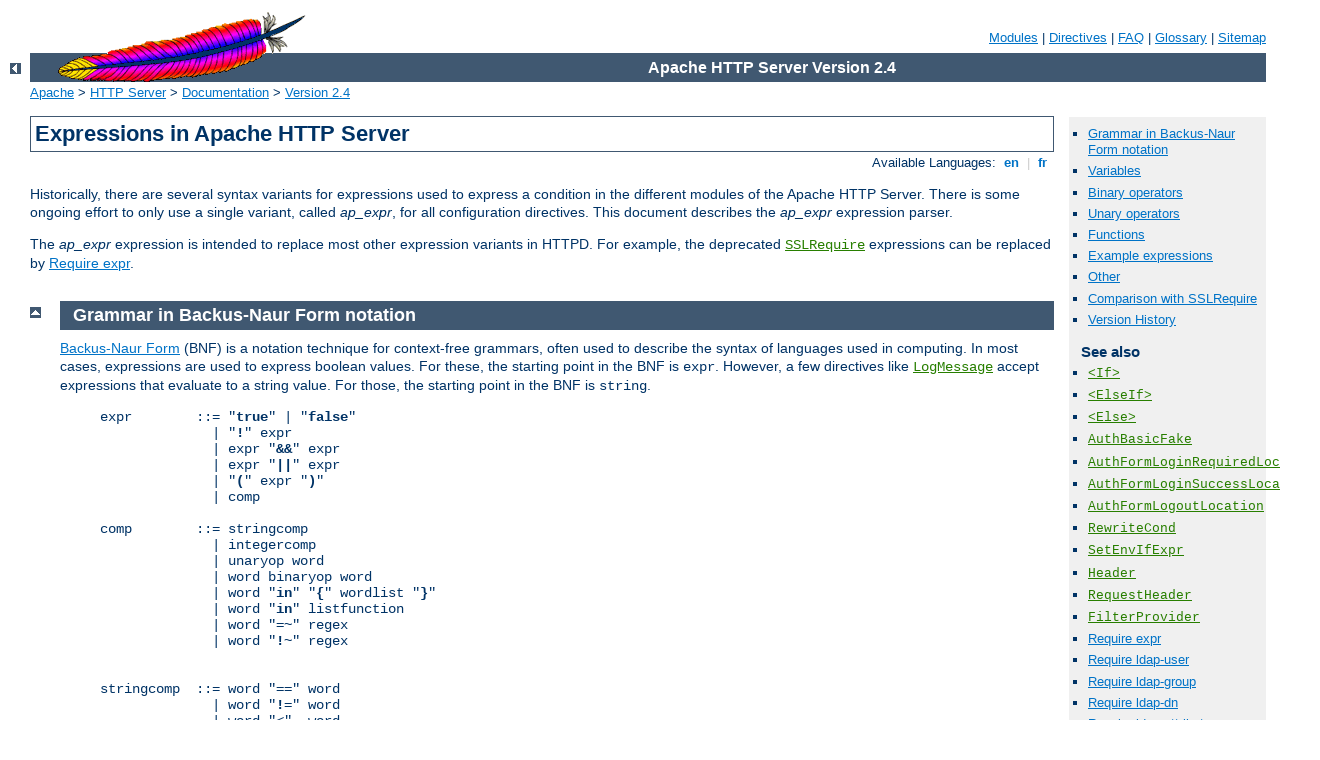

--- FILE ---
content_type: text/html
request_url: http://iha-surpass.cz/manual/de/expr.html
body_size: 7501
content:
<?xml version="1.0" encoding="ISO-8859-1"?>
<!DOCTYPE html PUBLIC "-//W3C//DTD XHTML 1.0 Strict//EN" "http://www.w3.org/TR/xhtml1/DTD/xhtml1-strict.dtd">
<html xmlns="http://www.w3.org/1999/xhtml" lang="en" xml:lang="en"><head><!--
        XXXXXXXXXXXXXXXXXXXXXXXXXXXXXXXXXXXXXXXXXXXXXXXXXXXXXXXXXXXXXXXXX
              This file is generated from xml source: DO NOT EDIT
        XXXXXXXXXXXXXXXXXXXXXXXXXXXXXXXXXXXXXXXXXXXXXXXXXXXXXXXXXXXXXXXXX
      -->
<title>Expressions in Apache HTTP Server - Apache HTTP Server Version 2.4</title>
<link href="../style/css/manual.css" rel="stylesheet" media="all" type="text/css" title="Main stylesheet" />
<link href="../style/css/manual-loose-100pc.css" rel="alternate stylesheet" media="all" type="text/css" title="No Sidebar - Default font size" />
<link href="../style/css/manual-print.css" rel="stylesheet" media="print" type="text/css" /><link rel="stylesheet" type="text/css" href="../style/css/prettify.css" />
<script src="../style/scripts/prettify.min.js" type="text/javascript">
</script>

<link href="../images/favicon.ico" rel="shortcut icon" /></head>
<body id="manual-page"><div id="page-header">
<p class="menu"><a href="./mod/index.html">Modules</a> | <a href="./mod/directives.html">Directives</a> | <a href="http://wiki.apache.org/httpd/FAQ">FAQ</a> | <a href="./glossary.html">Glossary</a> | <a href="./sitemap.html">Sitemap</a></p>
<p class="apache">Apache HTTP Server Version 2.4</p>
<img alt="" src="../images/feather.gif" /></div>
<div class="up"><a href="./index.html"><img title="&lt;-" alt="&lt;-" src="../images/left.gif" /></a></div>
<div id="path">
<a href="http://www.apache.org/">Apache</a> &gt; <a href="http://httpd.apache.org/">HTTP Server</a> &gt; <a href="http://httpd.apache.org/docs/">Documentation</a> &gt; <a href="./index.html">Version 2.4</a></div><div id="page-content"><div id="preamble"><h1>Expressions in Apache HTTP Server</h1>
<div class="toplang">
<p><span>Available Languages: </span><a href="../en/expr.html" title="English">&nbsp;en&nbsp;</a> |
<a href="../fr/expr.html" hreflang="fr" rel="alternate" title="Français">&nbsp;fr&nbsp;</a></p>
</div>

    <p>Historically, there are several syntax variants for expressions
    used to express a condition in the different modules of the Apache
    HTTP Server.  There is some ongoing effort to only use a single
    variant, called <em>ap_expr</em>, for all configuration directives.
    This document describes the <em>ap_expr</em> expression parser.
    </p>
    <p>The <em>ap_expr</em> expression is intended to replace most other
    expression variants in HTTPD. For example, the deprecated <code class="directive"><a href="./mod/mod_ssl.html#sslrequire">SSLRequire</a></code> expressions can be replaced
    by <a href="mod/mod_authz_core.html#reqexpr">Require expr</a>.  </p>
  </div>
<div id="quickview"><ul id="toc"><li><img alt="" src="../images/down.gif" /> <a href="#grammar">Grammar in Backus-Naur Form notation</a></li>
<li><img alt="" src="../images/down.gif" /> <a href="#vars">Variables</a></li>
<li><img alt="" src="../images/down.gif" /> <a href="#binop">Binary operators</a></li>
<li><img alt="" src="../images/down.gif" /> <a href="#unnop">Unary operators</a></li>
<li><img alt="" src="../images/down.gif" /> <a href="#functions">Functions</a></li>
<li><img alt="" src="../images/down.gif" /> <a href="#examples">Example expressions</a></li>
<li><img alt="" src="../images/down.gif" /> <a href="#other">Other</a></li>
<li><img alt="" src="../images/down.gif" /> <a href="#sslrequire">Comparison with SSLRequire</a></li>
<li><img alt="" src="../images/down.gif" /> <a href="#compatibility">Version History</a></li>
</ul><h3>See also</h3><ul class="seealso"><li><code class="directive"><a href="./mod/core.html#if">&lt;If&gt;</a></code></li><li><code class="directive"><a href="./mod/core.html#elseif">&lt;ElseIf&gt;</a></code></li><li><code class="directive"><a href="./mod/core.html#else">&lt;Else&gt;</a></code></li><li><code class="directive"><a href="./mod/mod_auth_basic.html#authbasicfake">AuthBasicFake</a></code></li><li><code class="directive"><a href="./mod/mod_auth_form.html#authformloginrequiredlocation">AuthFormLoginRequiredLocation</a></code></li><li><code class="directive"><a href="./mod/mod_auth_form.html#authformloginsuccesslocation">AuthFormLoginSuccessLocation</a></code></li><li><code class="directive"><a href="./mod/mod_auth_form.html#authformlogoutlocation">AuthFormLogoutLocation</a></code></li><li><code class="directive"><a href="./mod/mod_rewrite.html#rewritecond">RewriteCond</a></code></li><li><code class="directive"><a href="./mod/mod_setenvif.html#setenvifexpr">SetEnvIfExpr</a></code></li><li><code class="directive"><a href="./mod/mod_headers.html#header">Header</a></code></li><li><code class="directive"><a href="./mod/mod_headers.html#requestheader">RequestHeader</a></code></li><li><code class="directive"><a href="./mod/mod_filter.html#filterprovider">FilterProvider</a></code></li><li><a href="mod/mod_authz_core.html#reqexpr">Require expr</a></li><li><a href="mod/mod_authnz_ldap.html#requser">Require ldap-user</a></li><li><a href="mod/mod_authnz_ldap.html#reqgroup">Require ldap-group</a></li><li><a href="mod/mod_authnz_ldap.html#reqdn">Require ldap-dn</a></li><li><a href="mod/mod_authnz_ldap.html#reqattribute">Require ldap-attribute</a></li><li><a href="mod/mod_authnz_ldap.html#reqfilter">Require ldap-filter</a></li><li><a href="mod/mod_authz_dbd.html#reqgroup">Require dbd-group</a></li><li><a href="mod/mod_authz_dbm.html#reqgroup">Require dbm-group</a></li><li><a href="mod/mod_authz_groupfile.html#reqgroup">Require group</a></li><li><a href="mod/mod_authz_host.html#reqhost">Require host</a></li><li><code class="directive"><a href="./mod/mod_ssl.html#sslrequire">SSLRequire</a></code></li><li><code class="directive"><a href="./mod/mod_log_debug.html#logmessage">LogMessage</a></code></li><li><code class="module"><a href="./mod/mod_include.html">mod_include</a></code></li></ul><ul class="seealso"><li><a href="#comments_section">Comments</a></li></ul></div>
<div class="top"><a href="#page-header"><img alt="top" src="../images/up.gif" /></a></div>
<div class="section">
<h2><a name="grammar" id="grammar">Grammar in Backus-Naur Form notation</a></h2>
    
      <p><a href="http://en.wikipedia.org/wiki/Backus%E2%80%93Naur_Form">Backus-Naur
      Form</a> (BNF) is a notation technique for context-free grammars,
      often used to describe the syntax of languages used in computing.
      In most cases, expressions are used to express boolean values.
      For these, the starting point in the BNF is <code>expr</code>.
      However, a few directives like <code class="directive"><a href="./mod/mod_log_debug.html#logmessage">LogMessage</a></code> accept expressions
      that evaluate to a string value. For those, the starting point in
      the BNF is <code>string</code>.
      </p>
<blockquote>
<pre>expr        ::= "<strong>true</strong>" | "<strong>false</strong>"
              | "<strong>!</strong>" expr
              | expr "<strong>&amp;&amp;</strong>" expr
              | expr "<strong>||</strong>" expr
              | "<strong>(</strong>" expr "<strong>)</strong>"
              | comp

comp        ::= stringcomp
              | integercomp
              | unaryop word
              | word binaryop word
              | word "<strong>in</strong>" "<strong>{</strong>" wordlist "<strong>}</strong>"
              | word "<strong>in</strong>" listfunction
              | word "<strong>=~</strong>" regex
              | word "<strong>!~</strong>" regex


stringcomp  ::= word "<strong>==</strong>" word
              | word "<strong>!=</strong>" word
              | word "<strong>&lt;</strong>"  word
              | word "<strong>&lt;=</strong>" word
              | word "<strong>&gt;</strong>"  word
              | word "<strong>&gt;=</strong>" word

integercomp ::= word "<strong>-eq</strong>" word | word "<strong>eq</strong>" word
              | word "<strong>-ne</strong>" word | word "<strong>ne</strong>" word
              | word "<strong>-lt</strong>" word | word "<strong>lt</strong>" word
              | word "<strong>-le</strong>" word | word "<strong>le</strong>" word
              | word "<strong>-gt</strong>" word | word "<strong>gt</strong>" word
              | word "<strong>-ge</strong>" word | word "<strong>ge</strong>" word

wordlist    ::= word
              | wordlist "<strong>,</strong>" word

word        ::= word "<strong>.</strong>" word
              | digit
              | "<strong>'</strong>" string "<strong>'</strong>"
              | "<strong>"</strong>" string "<strong>"</strong>"
              | variable
              | rebackref
              | function

string      ::= stringpart
              | string stringpart

stringpart  ::= cstring
              | variable
              | rebackref

cstring     ::= ...
digit       ::= [0-9]+

variable    ::= "<strong>%{</strong>" varname "<strong>}</strong>"
              | "<strong>%{</strong>" funcname "<strong>:</strong>" funcargs "<strong>}</strong>"

rebackref   ::= "<strong>$</strong>" [0-9]

function     ::= funcname "<strong>(</strong>" word "<strong>)</strong>"

listfunction ::= listfuncname "<strong>(</strong>" word "<strong>)</strong>"</pre>
</blockquote>

</div><div class="top"><a href="#page-header"><img alt="top" src="../images/up.gif" /></a></div>
<div class="section">
<h2><a name="vars" id="vars">Variables</a></h2>
    

    <p>The expression parser provides a number of variables of the form
    <code>%{HTTP_HOST}</code>. Note that the value of a variable may depend
    on the phase of the request processing in which it is evaluated.  For
    example, an expression used in an <code class="directive">&lt;If &gt;</code>
    directive is evaluated before authentication is done. Therefore,
    <code>%{REMOTE_USER}</code> will not be set in this case.</p>

    <p>The following variables provide the values of the named HTTP request
    headers. The values of other headers can be obtained with the
    <code>req</code> <a href="#functions">function</a>. Using these
    variables may cause the header name to be added to the Vary
    header of the HTTP response, except where otherwise noted for the
    directive accepting the expression. The <code>req_novary</code>
    <a href="#functions">function</a> may be used to circumvent this
    behavior.</p>

    <table class="bordered"><tr class="header"><th>Name</th></tr>
<tr><td><code>HTTP_ACCEPT</code></td></tr>
<tr class="odd"><td><code>HTTP_COOKIE</code></td></tr>
<tr><td><code>HTTP_FORWARDED</code></td></tr>
<tr class="odd"><td><code>HTTP_HOST</code></td></tr>
<tr><td><code>HTTP_PROXY_CONNECTION</code></td></tr>
<tr class="odd"><td><code>HTTP_REFERER</code></td></tr>
<tr><td><code>HTTP_USER_AGENT</code></td></tr>
</table>

    <p>Other request related variables</p>

    <table class="bordered"><tr class="header"><th>Name</th><th>Description</th></tr>
<tr><td><code>REQUEST_METHOD</code></td>
        <td>The HTTP method of the incoming request (e.g.
            <code>GET</code>)</td></tr>
<tr class="odd"><td><code>REQUEST_SCHEME</code></td>
        <td>The scheme part of the request's URI</td></tr>
<tr><td><code>REQUEST_URI</code></td>
        <td>The path part of the request's URI</td></tr>
<tr class="odd"><td><code>DOCUMENT_URI</code></td>
        <td>Same as <code>REQUEST_URI</code></td></tr>
<tr><td><code>REQUEST_FILENAME</code></td>
        <td>The full local filesystem path to the file or script matching the
            request, if this has already been determined by the server at the
            time <code>REQUEST_FILENAME</code> is referenced. Otherwise, such
            as when used in virtual host context, the same value as
            <code>REQUEST_URI</code> </td></tr>
<tr class="odd"><td><code>SCRIPT_FILENAME</code></td>
        <td>Same as <code>REQUEST_FILENAME</code></td></tr>
<tr><td><code>LAST_MODIFIED</code></td>
        <td>The date and time of last modification of the file in the format
            <code>20101231235959</code>, if this has already been determined by
            the server at the time <code>LAST_MODIFIED</code> is referenced.
            </td></tr>
<tr class="odd"><td><code>SCRIPT_USER</code></td>
        <td>The user name of the owner of the script.</td></tr>
<tr><td><code>SCRIPT_GROUP</code></td>
        <td>The group name of the group of the script.</td></tr>
<tr class="odd"><td><code>PATH_INFO</code></td>
        <td>The trailing path name information, see
            <code class="directive"><a href="./mod/core.html#acceptpathinfo">AcceptPathInfo</a></code></td></tr>
<tr><td><code>QUERY_STRING</code></td>
        <td>The query string of the current request</td></tr>
<tr class="odd"><td><code>IS_SUBREQ</code></td>
        <td>"<code>true</code>" if the current request is a subrequest,
            "<code>false</code>" otherwise</td></tr>
<tr><td><code>THE_REQUEST</code></td>
        <td>The complete request line (e.g.,
            "<code>GET /index.html HTTP/1.1</code>")</td></tr>
<tr class="odd"><td><code>REMOTE_ADDR</code></td>
        <td>The IP address of the remote host</td></tr>
<tr><td><code>REMOTE_HOST</code></td>
        <td>The host name of the remote host</td></tr>
<tr class="odd"><td><code>REMOTE_USER</code></td>
        <td>The name of the authenticated user, if any (not available during <code class="directive">&lt;If &gt;</code>)</td></tr>
<tr><td><code>REMOTE_IDENT</code></td>
        <td>The user name set by <code class="module"><a href="./mod/mod_ident.html">mod_ident</a></code></td></tr>
<tr class="odd"><td><code>SERVER_NAME</code></td>
        <td>The <code class="directive"><a href="./mod/core.html#servername">ServerName</a></code> of
            the current vhost</td></tr>
<tr><td><code>SERVER_PORT</code></td>
        <td>The server port of the current vhost, see
            <code class="directive"><a href="./mod/core.html#servername">ServerName</a></code></td></tr>
<tr class="odd"><td><code>SERVER_ADMIN</code></td>
        <td>The <code class="directive"><a href="./mod/core.html#serveradmin">ServerAdmin</a></code> of
            the current vhost</td></tr>
<tr><td><code>SERVER_PROTOCOL</code></td>
        <td>The protocol used by the request</td></tr>
<tr class="odd"><td><code>DOCUMENT_ROOT</code></td>
        <td>The <code class="directive"><a href="./mod/core.html#documentroot">DocumentRoot</a></code> of
            the current vhost</td></tr>
<tr><td><code>AUTH_TYPE</code></td>
        <td>The configured <code class="directive"><a href="./mod/mod_authn_core.html#authtype">AuthType</a></code> (e.g.
        "<code>basic</code>")</td></tr>
<tr class="odd"><td><code>CONTENT_TYPE</code></td>
        <td>The content type of the response (not available during <code class="directive">&lt;If &gt;</code>)</td></tr>
<tr><td><code>HANDLER</code></td>
        <td>The name of the <a href="handler.html">handler</a> creating
            the response</td></tr>
<tr class="odd"><td><code>HTTPS</code></td>
        <td>"<code>on</code>" if the request uses https,
            "<code>off</code>" otherwise</td></tr>
<tr><td><code>IPV6</code></td>
        <td>"<code>on</code>" if the connection uses IPv6,
            "<code>off</code>" otherwise</td></tr>
<tr class="odd"><td><code>REQUEST_STATUS</code></td>
        <td>The HTTP error status of the request (not available during <code class="directive">&lt;If &gt;</code>)</td></tr>
<tr><td><code>REQUEST_LOG_ID</code></td>
        <td>The error log id of the request (see
            <code class="directive"><a href="./mod/core.html#errorlogformat">ErrorLogFormat</a></code>)</td></tr>
<tr class="odd"><td><code>CONN_LOG_ID</code></td>
        <td>The error log id of the connection (see
            <code class="directive"><a href="./mod/core.html#errorlogformat">ErrorLogFormat</a></code>)</td></tr>
<tr><td><code>CONN_REMOTE_ADDR</code></td>
        <td>The peer IP address of the connection (see the
            <code class="module"><a href="./mod/mod_remoteip.html">mod_remoteip</a></code> module)</td></tr>
<tr class="odd"><td><code>CONTEXT_PREFIX</code></td>
        <td /></tr>
<tr><td><code>CONTEXT_DOCUMENT_ROOT</code></td>
        <td /></tr>
</table>

    <p>Misc variables</p>

    <table class="bordered"><tr class="header"><th>Name</th><th>Description</th></tr>
<tr><td><code>TIME_YEAR</code></td>
        <td>The current year (e.g. <code>2010</code>)</td></tr>
<tr class="odd"><td><code>TIME_MON</code></td>
        <td>The current month (<code>1</code>, ..., <code>12</code>)</td></tr>
<tr><td><code>TIME_DAY</code></td>
        <td>The current day of the month</td></tr>
<tr class="odd"><td><code>TIME_HOUR</code></td>
        <td>The hour part of the current time
            (<code>0</code>, ..., <code>23</code>)</td></tr>
<tr><td><code>TIME_MIN</code></td>
        <td>The minute part of the current time </td></tr>
<tr class="odd"><td><code>TIME_SEC</code></td>
        <td>The second part of the current time </td></tr>
<tr><td><code>TIME_WDAY</code></td>
        <td>The day of the week (starting with <code>0</code>
            for Sunday)</td></tr>
<tr class="odd"><td><code>TIME</code></td>
        <td>The date and time in the format
        <code>20101231235959</code></td></tr>
<tr><td><code>SERVER_SOFTWARE</code></td>
        <td>The server version string</td></tr>
<tr class="odd"><td><code>API_VERSION</code></td>
        <td>The date of the API version (module magic number)</td></tr>
</table>

    <p>Some modules register additional variables, see e.g.
    <code class="module"><a href="./mod/mod_ssl.html">mod_ssl</a></code>.</p>

</div><div class="top"><a href="#page-header"><img alt="top" src="../images/up.gif" /></a></div>
<div class="section">
<h2><a name="binop" id="binop">Binary operators</a></h2>
    

    <p>With the exception of some built-in comparison operators, binary
    operators have the form "<code>-[a-zA-Z][a-zA-Z0-9_]+</code>", i.e. a
    minus and at least two characters. The name is not case sensitive.
    Modules may register additional binary operators.</p>

    <h3><a name="comp" id="comp">Comparison operators</a></h3>
    

    <table class="bordered"><tr class="header"><th>Name</th><th>Alternative</th> <th>Description</th></tr>
<tr><td><code>==</code></td>
        <td><code>=</code></td>
        <td>String equality</td></tr>
<tr class="odd"><td><code>!=</code></td>
        <td />
        <td>String inequality</td></tr>
<tr><td><code>&lt;</code></td>
        <td />
        <td>String less than</td></tr>
<tr class="odd"><td><code>&lt;=</code></td>
        <td />
        <td>String less than or equal</td></tr>
<tr><td><code>&gt;</code></td>
        <td />
        <td>String greater than</td></tr>
<tr class="odd"><td><code>&gt;=</code></td>
        <td />
        <td>String greater than or equal</td></tr>
<tr><td><code>-eq</code></td>
        <td><code>eq</code></td>
        <td>Integer equality</td></tr>
<tr class="odd"><td><code>-ne</code></td>
        <td><code>ne</code></td>
        <td>Integer inequality</td></tr>
<tr><td><code>-lt</code></td>
        <td><code>lt</code></td>
        <td>Integer less than</td></tr>
<tr class="odd"><td><code>-le</code></td>
        <td><code>le</code></td>
        <td>Integer less than or equal</td></tr>
<tr><td><code>-gt</code></td>
        <td><code>gt</code></td>
        <td>Integer greater than</td></tr>
<tr class="odd"><td><code>-ge</code></td>
        <td><code>ge</code></td>
        <td>Integer greater than or equal</td></tr>
</table>
    

    <h3><a name="binaryother" id="binaryother">Other binary operators</a></h3>
    

    <table class="bordered"><tr class="header"><th>Name</th><th>Description</th></tr>
<tr><td><code>-ipmatch</code></td>
        <td>IP address matches address/netmask</td></tr>
<tr class="odd"><td><code>-strmatch</code></td>
        <td>left string matches pattern given by right string (containing
            wildcards *, ?, [])</td></tr>
<tr><td><code>-strcmatch</code></td>
        <td>same as <code>-strmatch</code>, but case insensitive</td></tr>
<tr class="odd"><td><code>-fnmatch</code></td>
        <td>same as <code>-strmatch</code>, but slashes are not matched by
            wildcards</td></tr>
</table>
    

</div><div class="top"><a href="#page-header"><img alt="top" src="../images/up.gif" /></a></div>
<div class="section">
<h2><a name="unnop" id="unnop">Unary operators</a></h2>
    

    <p>Unary operators take one argument and have the form
    "<code>-[a-zA-Z]</code>", i.e. a minus and one character.
    The name <em>is</em> case sensitive.
    Modules may register additional unary operators.</p>

    <table class="bordered"><tr class="header"><th>Name</th><th>Description</th><th>Restricted</th></tr>
<tr><td><code>-d</code></td>
        <td>The argument is treated as a filename.
            True if the file exists and is a directory</td><td>yes</td></tr>
<tr class="odd"><td><code>-e</code></td>
        <td>The argument is treated as a filename.
            True if the file (or dir or special) exists</td><td>yes</td></tr>
<tr><td><code>-f</code></td>
        <td>The argument is treated as a filename.
            True if the file exists and is regular file</td><td>yes</td></tr>
<tr class="odd"><td><code>-s</code></td>
        <td>The argument is treated as a filename.
            True if the file exists and is not empty</td><td>yes</td></tr>
<tr><td><code>-L</code></td>
        <td>The argument is treated as a filename.
            True if the file exists and is symlink</td><td>yes</td></tr>
<tr class="odd"><td><code>-h</code></td>
        <td>The argument is treated as a filename.
            True if the file exists and is symlink
            (same as <code>-L</code>)</td><td>yes</td></tr>
<tr><td><code>-F</code></td>
        <td>True if string is a valid file, accessible via all the server's
            currently-configured access controls for that path. This uses an
            internal subrequest to do the check, so use it with care - it can
            impact your server's performance!</td><td /></tr>
<tr class="odd"><td><code>-U</code></td>
        <td>True if string is a valid URL, accessible via all the server's
            currently-configured access controls for that path. This uses an
            internal subrequest to do the check, so use it with care - it can
            impact your server's performance!</td><td /></tr>
<tr><td><code>-A</code></td>
        <td>Alias for <code>-U</code></td><td /></tr>
<tr class="odd"><td><code>-n</code></td>
        <td>True if string is not empty</td><td /></tr>
<tr><td><code>-z</code></td>
        <td>True if string is empty</td><td /></tr>
<tr class="odd"><td><code>-T</code></td>
        <td>False if string is empty, "<code>0</code>", "<code>off</code>",
            "<code>false</code>", or "<code>no</code>" (case insensitive).
            True otherwise.</td><td /></tr>
<tr><td><code>-R</code></td>
        <td>Same as "<code>%{REMOTE_ADDR} -ipmatch ...</code>", but more
        efficient
        </td><td /></tr>
</table>

    <p>The operators marked as "restricted" are not available in some modules
    like <code class="module"><a href="./mod/mod_include.html">mod_include</a></code>.</p>
</div><div class="top"><a href="#page-header"><img alt="top" src="../images/up.gif" /></a></div>
<div class="section">
<h2><a name="functions" id="functions">Functions</a></h2>
    

    <p>Normal string-valued functions take one string as argument and return
    a string. Functions names are not case sensitive.
    Modules may register additional functions.</p>

    <table class="bordered"><tr class="header"><th>Name</th><th>Description</th><th>Restricted</th></tr>
<tr><td><code>req</code>, <code>http</code></td>
        <td>Get HTTP request header; header names may be added to the Vary
            header, see below</td><td /></tr>
<tr class="odd"><td><code>req_novary</code></td>
        <td>Same as <code>req</code>, but header names will not be added to the
            Vary header</td><td /></tr>
<tr><td><code>resp</code></td>
        <td>Get HTTP response header</td><td /></tr>
<tr class="odd"><td><code>reqenv</code></td>
        <td>Lookup request environment variable (as a shortcut,
        <code>v</code> can be used too to access
        variables).</td><td /></tr>
<tr><td><code>osenv</code></td>
        <td>Lookup operating system environment variable</td><td /></tr>
<tr class="odd"><td><code>note</code></td>
        <td>Lookup request note</td><td /></tr>
<tr><td><code>env</code></td>
        <td>Return first match of <code>note</code>, <code>reqenv</code>,
            <code>osenv</code></td><td /></tr>
<tr class="odd"><td><code>tolower</code></td>
        <td>Convert string to lower case</td><td /></tr>
<tr><td><code>toupper</code></td>
        <td>Convert string to upper case</td><td /></tr>
<tr class="odd"><td><code>escape</code></td>
        <td>Escape special characters in %hex encoding</td><td /></tr>
<tr><td><code>unescape</code></td>
        <td>Unescape %hex encoded string, leaving encoded slashes alone;
            return empty string if %00 is found</td><td /></tr>
<tr class="odd"><td><code>base64</code></td>
        <td>Encode the string using base64 encoding</td><td /></tr>
<tr><td><code>unbase64</code></td>
        <td>Decode base64 encoded string, return truncated string if 0x00 is
            found</td><td /></tr>
<tr class="odd"><td><code>md5</code></td>
        <td>Hash the string using MD5, then encode the hash with hexadecimal
            encoding</td><td /></tr>
<tr><td><code>sha1</code></td>
        <td>Hash the string using SHA1, then encode the hash with hexadecimal
            encoding</td><td /></tr>
<tr class="odd"><td><code>file</code></td>
        <td>Read contents from a file</td><td>yes</td></tr>
<tr><td><code>filesize</code></td>
        <td>Return size of a file (or 0 if file does not exist or is not
            regular file)</td><td>yes</td></tr>
</table>

    <p>The functions marked as "restricted" are not available in some modules
    like <code class="module"><a href="./mod/mod_include.html">mod_include</a></code>.</p>

    <p>When the functions <code>req</code> or <code>http</code> are used,
    the header name will automatically be added to the Vary header of the
    HTTP response, except where otherwise noted for the directive accepting
    the expression. The <code>req_novary</code> function can be used to
    prevent names from being added to the Vary header.</p>

    <p>In addition to string-valued functions, there are also
    list-valued functions which take one string as argument and return a
    wordlist, i.e. a list of strings. The wordlist can be used with the
    special <code>-in</code> operator.  Functions names are not case
    sensitive.  Modules may register additional functions.</p>

    <p>There are no built-in list-valued functions. <code class="module"><a href="./mod/mod_ssl.html">mod_ssl</a></code>
    provides <code>PeerExtList</code>.  See the description of
    <code class="directive"><a href="./mod/mod_ssl.html#sslrequire">SSLRequire</a></code> for details
    (but <code>PeerExtList</code> is also usable outside
    of <code class="directive"><a href="./mod/mod_ssl.html#sslrequire">SSLRequire</a></code>).</p>

</div><div class="top"><a href="#page-header"><img alt="top" src="../images/up.gif" /></a></div>
<div class="section">
<h2><a name="examples" id="examples">Example expressions</a></h2>
    
	
    <p>The following examples show how expressions might be used to
    evaluate requests:</p>
	
	<pre class="prettyprint lang-config"># Compare the host name to example.com and redirect to www.example.com if it matches
&lt;If "%{HTTP_HOST} == 'example.com'"&gt;
    Redirect permanent / http://www.example.com/
&lt;/If&gt;

# Force text/plain if requesting a file with the query string contains 'forcetext'
&lt;If "%{QUERY_STRING} =~ /forcetext/"&gt;
    ForceType text/plain
&lt;/If&gt;

# Only allow access to this content during business hours
&lt;Directory "/foo/bar/business"&gt;
    Require expr %{TIME_HOUR} -gt 9 &amp;&amp; %{TIME_HOUR} -lt 17
&lt;/Directory&gt;</pre>

</div><div class="top"><a href="#page-header"><img alt="top" src="../images/up.gif" /></a></div>
<div class="section">
<h2><a name="other" id="other">Other</a></h2>
    

    <table class="bordered"><tr class="header"><th>Name</th><th>Alternative</th> <th>Description</th></tr>
<tr><td><code>-in</code></td>
        <td><code>in</code></td>
        <td>string contained in string list</td></tr>
<tr class="odd"><td><code>/regexp/</code></td>
        <td><code>m#regexp#</code></td>
        <td>Regular expression (the second form allows different
        delimiters than /)</td></tr>
<tr><td><code>/regexp/i</code></td>
        <td><code>m#regexp#i</code></td>
        <td>Case insensitive regular expression</td></tr>
<tr class="odd"><td><code>$0 ... $9</code></td>
        <td />
        <td>Regular expression backreferences</td></tr>
</table>

    <h3><a name="rebackref" id="rebackref">Regular expression backreferences</a></h3>
        
        <p>The strings <code>$0</code> ... <code>$9</code> allow to reference
        the capture groups from a previously executed, successfully
        matching regular expressions. They can normally only be used in the
        same expression as the matching regex, but some modules allow special
        uses.</p>
    

</div><div class="top"><a href="#page-header"><img alt="top" src="../images/up.gif" /></a></div>
<div class="section">
<h2><a name="sslrequire" id="sslrequire">Comparison with SSLRequire</a></h2>
    
    <p>The <em>ap_expr</em> syntax is mostly a superset of the syntax of the
    deprecated <code class="directive"><a href="./mod/mod_ssl.html#sslrequire">SSLRequire</a></code> directive.
    The differences are described in <code class="directive"><a href="./mod/mod_ssl.html#sslrequire">SSLRequire</a></code>'s documentation.</p>
</div><div class="top"><a href="#page-header"><img alt="top" src="../images/up.gif" /></a></div>
<div class="section">
<h2><a name="compatibility" id="compatibility">Version History</a></h2>
    
    <p>The <code>req_novary</code> <a href="#functions">function</a>
    is available for versions 2.4.4 and later.</p>
</div></div>
<div class="bottomlang">
<p><span>Available Languages: </span><a href="../en/expr.html" title="English">&nbsp;en&nbsp;</a> |
<a href="../fr/expr.html" hreflang="fr" rel="alternate" title="Français">&nbsp;fr&nbsp;</a></p>
</div><div class="top"><a href="#page-header"><img src="../images/up.gif" alt="top" /></a></div><div class="section"><h2><a id="comments_section" name="comments_section">Comments</a></h2><div class="warning"><strong>Notice:</strong><br />This is not a Q&amp;A section. Comments placed here should be pointed towards suggestions on improving the documentation or server, and may be removed again by our moderators if they are either implemented or considered invalid/off-topic. Questions on how to manage the Apache HTTP Server should be directed at either our IRC channel, #httpd, on Freenode, or sent to our <a href="http://httpd.apache.org/lists.html">mailing lists</a>.</div>
<script type="text/javascript"><!--//--><![CDATA[//><!--
var comments_shortname = 'httpd';
var comments_identifier = 'http://httpd.apache.org/docs/2.4/expr.html';
(function(w, d) {
    if (w.location.hostname.toLowerCase() == "httpd.apache.org") {
        d.write('<div id="comments_thread"><\/div>');
        var s = d.createElement('script');
        s.type = 'text/javascript';
        s.async = true;
        s.src = 'https://comments.apache.org/show_comments.lua?site=' + comments_shortname + '&page=' + comments_identifier;
        (d.getElementsByTagName('head')[0] || d.getElementsByTagName('body')[0]).appendChild(s);
    }
    else { 
        d.write('<div id="comments_thread">Comments are disabled for this page at the moment.<\/div>');
    }
})(window, document);
//--><!]]></script></div><div id="footer">
<p class="apache">Copyright 2014 The Apache Software Foundation.<br />Licensed under the <a href="http://www.apache.org/licenses/LICENSE-2.0">Apache License, Version 2.0</a>.</p>
<p class="menu"><a href="./mod/index.html">Modules</a> | <a href="./mod/directives.html">Directives</a> | <a href="http://wiki.apache.org/httpd/FAQ">FAQ</a> | <a href="./glossary.html">Glossary</a> | <a href="./sitemap.html">Sitemap</a></p></div><script type="text/javascript"><!--//--><![CDATA[//><!--
if (typeof(prettyPrint) !== 'undefined') {
    prettyPrint();
}
//--><!]]></script>
</body></html>